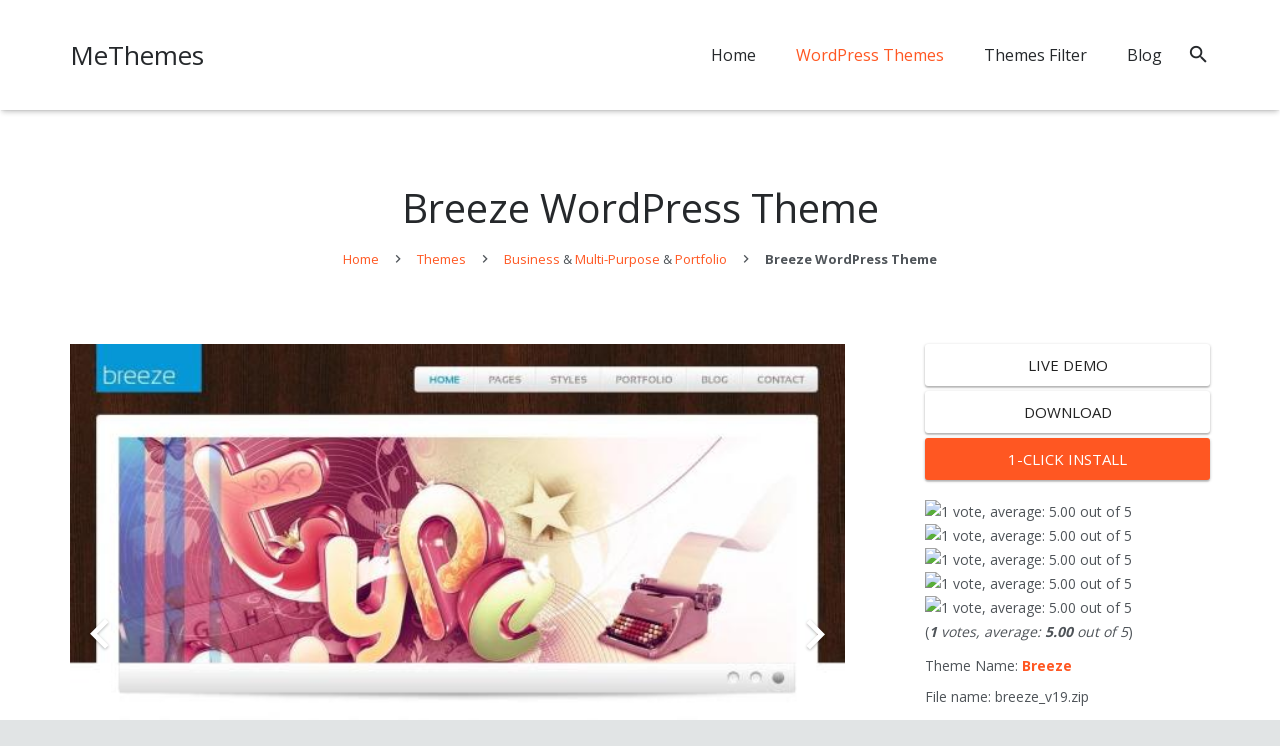

--- FILE ---
content_type: text/html; charset=UTF-8
request_url: https://www.methemes.com/themes/breeze/
body_size: 8462
content:
<!DOCTYPE HTML>
<html class="" lang="en-US">
<head>
	<meta charset="UTF-8">

	<title>Breeze WordPress Theme - MeThemes</title>
<meta name="description"  content="Breeze WordPress Theme By ThemeForest, Theme Type: Business, Multi-Purpose, Portfolio , free trial: available. Breeze is a Wordpress theme designed with corporate businesses in mind. The theme is also well suited for online portfolios and blogs. Features PDF documentation with screenshots to help you through the" />

<link rel="canonical" href="//www.methemes.com/themes/breeze/" />
			<script type="text/javascript" >
				window.ga=window.ga||function(){(ga.q=ga.q||[]).push(arguments)};ga.l=+new Date;
				ga('create', 'UA-10697709-2', 'auto');
				// Plugins
				
				ga('send', 'pageview');
			</script>
			<script async src="//www.google-analytics.com/analytics.js"></script>
			<meta name="viewport" content="width=device-width, initial-scale=1">
<meta name="SKYPE_TOOLBAR" content="SKYPE_TOOLBAR_PARSER_COMPATIBLE">
<style type="text/css">
img.wp-smiley,
img.emoji {
	display: inline !important;
	border: none !important;
	box-shadow: none !important;
	height: 1em !important;
	width: 1em !important;
	margin: 0 .07em !important;
	vertical-align: -0.1em !important;
	background: none !important;
	padding: 0 !important;
}
</style>
<link rel='stylesheet' id='wp-postratings-css'  href='//www.methemes.com/wp-content/plugins/wp-postratings/css/postratings-css.css?ver=1.85' type='text/css' media='all' />
<link rel='stylesheet' id='us-theme-css'  href='//www.methemes.com/wp-content/uploads/us-assets/www.methemes.com.css?ver=410992' type='text/css' media='all' />
<link rel='stylesheet' id='us-header-css'  href='//www.methemes.com/wp-content/uploads/us-assets/www.methemes.com-head.css?ver=410992' type='text/css' media='all' />
<link rel='https://api.w.org/' href='//www.methemes.com/wp-json/' />
<link rel="EditURI" type="application/rsd+xml" title="RSD" href="//www.methemes.com/xmlrpc.php?rsd" />
<link rel="wlwmanifest" type="application/wlwmanifest+xml" href="//www.methemes.com/wp-includes/wlwmanifest.xml" /> 
<link rel='prev' title='Clean' href='//www.methemes.com/themes/clean/' />
<link rel='next' title='Classen' href='//www.methemes.com/themes/classen/' />
<link rel='shortlink' href='//www.methemes.com/?p=1967' />
<script type='text/javascript' src='//www.methemes.com/wp-includes/js/jquery/jquery.js?ver=1.12.4'></script>
<script type="text/javascript">
	if ( ! /Android|webOS|iPhone|iPad|iPod|BlackBerry|IEMobile|Opera Mini/i.test(navigator.userAgent)) {
		var root = document.getElementsByTagName( 'html' )[0]
		root.className += " no-touch";
	}
</script>
<!--[if lte IE 9]><link rel="stylesheet" type="text/css" href="//www.methemes.com/wp-content/plugins/js_composer/assets/css/vc_lte_ie9.min.css" media="screen"><![endif]--><noscript><style type="text/css"> .wpb_animate_when_almost_visible { opacity: 1; }</style></noscript>
<link rel="icon" href="//www.methemes.com/favicon.png" type="image/x-icon" />
<link rel="shortcut icon" href="//www.methemes.com/favicon.png" type="image/x-icon" />

			
</head>
<body class="post-template-default single single-post postid-1967 single-format-standard l-body wpws HB_2.0.4 header_hor header_inpos_top btn_hov_ state_default wpb-js-composer js-comp-ver-5.1.1 vc_responsive" itemscope itemtype="https://schema.org/WebPage">

<div class="l-canvas sidebar_right type_wide">

	
		
		<header class="l-header pos_fixed bg_solid shadow_thin" itemscope itemtype="https://schema.org/WPHeader"><div class="l-subheader at_middle"><div class="l-subheader-h"><div class="l-subheader-cell at_left"><div class="w-text ush_text_1 font_regular"><div class="w-text-h"><a class="w-text-value" href="https://www.methemes.com/">MeThemes</a></div></div></div><div class="l-subheader-cell at_center"></div><div class="l-subheader-cell at_right"><nav class="w-nav type_desktop dropdown_height m_align_left m_layout_dropdown ush_menu_1" itemscope itemtype="https://schema.org/SiteNavigationElement"><a class="w-nav-control" href="javascript:void(0);" aria-label="Menu"><div class="w-nav-icon"><i></i></div><span>Menu</span></a><ul class="w-nav-list level_1 hide_for_mobiles"><li id="menu-item-3058" class="menu-item menu-item-type-custom menu-item-object-custom menu-item-home w-nav-item level_1 menu-item-3058"><a class="w-nav-anchor level_1" href="https://www.methemes.com/"><span class="w-nav-title">Home</span><span class="w-nav-arrow"></span></a></li>
<li id="menu-item-3051" class="menu-item menu-item-type-taxonomy menu-item-object-category current-post-ancestor current-menu-parent current-post-parent w-nav-item level_1 menu-item-3051"><a class="w-nav-anchor level_1"  href="https://www.methemes.com/themes/"><span class="w-nav-title">WordPress Themes</span><span class="w-nav-arrow"></span></a></li>
<li id="menu-item-3037" class="menu-item menu-item-type-post_type menu-item-object-page w-nav-item level_1 menu-item-3037"><a class="w-nav-anchor level_1"  href="https://www.methemes.com/advanced-search/"><span class="w-nav-title">Themes Filter</span><span class="w-nav-arrow"></span></a></li>
<li id="menu-item-3098" class="menu-item menu-item-type-taxonomy menu-item-object-category menu-item-has-children w-nav-item level_1 menu-item-3098"><a class="w-nav-anchor level_1"  href="https://www.methemes.com/blog/"><span class="w-nav-title">Blog</span><span class="w-nav-arrow"></span></a>
<ul class="w-nav-list level_2">
<li id="menu-item-3099" class="menu-item menu-item-type-taxonomy menu-item-object-category w-nav-item level_2 menu-item-3099"><a class="w-nav-anchor level_2"  href="https://www.methemes.com/blog/discount-code/"><span class="w-nav-title">Discount Code</span><span class="w-nav-arrow"></span></a></li>
</ul>
</li>
<div class="w-nav-close"></div></ul><div class="w-nav-options hidden" onclick='return {&quot;mobileWidth&quot;:900,&quot;mobileBehavior&quot;:1}'></div></nav><div class="w-search layout_modern ush_search_1"><div class="w-search-form"><form class="w-search-form-h" autocomplete="off" action="//www.methemes.com/" method="get"><div class="w-search-form-field"><input type="text" name="s" id="us_form_search_s" placeholder="Search" aria-label="Search"/><span class="w-form-row-field-bar"></span></div><div class="w-search-close"></div></form></div><a class="w-search-open" href="javascript:void(0);" aria-label="Search"></a></div></div></div></div><div class="l-subheader for_hidden hidden"></div></header>
		
	<div class="l-titlebar size_large color_default"><div class="l-titlebar-h"><div class="l-titlebar-content"><h1 itemprop="headline">Breeze WordPress Theme</h1></div><div class="g-breadcrumbs" xmlns:v="http://rdf.data-vocabulary.org/#"><span typeof="v:Breadcrumb"><a class="g-breadcrumbs-item" rel="v:url" property="v:title" href="https://www.methemes.com/">Home</a></span> <span class="g-breadcrumbs-separator"></span> <span typeof="v:Breadcrumb"><a rel="v:url" property="v:title" href='https://www.methemes.com/themes/'>Themes</a></span> <span class="g-breadcrumbs-separator"></span> <span typeof="v:Breadcrumb"><a rel="v:url" property="v:title" href='https://www.methemes.com/themes/business-themes/'>Business</a></span> &amp; <span typeof="v:Breadcrumb"><a rel="v:url" property="v:title" href='https://www.methemes.com/themes/multipurpose-themes/'>Multi-Purpose</a></span> &amp; <span typeof="v:Breadcrumb"><a rel="v:url" property="v:title" href='https://www.methemes.com/themes/portfolio-themes/'>Portfolio</a></span> <span class="g-breadcrumbs-separator"></span> <span class="g-breadcrumbs-item"><strong>Breeze WordPress Theme</strong></span></div></div></div><div class="l-main">
	<div class="l-main-h i-cf">

		<main class="l-content post-1967 post type-post status-publish format-standard hentry category-business-themes category-multipurpose-themes category-portfolio-themes category-themes  premium" itemprop="mainContentOfPage">

			
			<section class="l-section"><div class="l-section-h i-cf"><div class="w-slider style_none"><div class="w-slider-h"><div class="royalSlider"><div class="rsContent"><a class="rsImg"  href="/photobucket/breeze1.jpg"></a></div><div class="rsContent"><a class="rsImg"  href="/photobucket/breeze.jpg"></a></div></div><img src='/image/150-150//photobucket/breeze1.jpg' alt='ThemeForest Breeze WordPress Theme'></div><div class="w-slider-json" onclick='return {&quot;transitionSpeed&quot;:300,&quot;loopRewind&quot;:true,&quot;slidesSpacing&quot;:0,&quot;imageScalePadding&quot;:0,&quot;numImagesToPreload&quot;:2,&quot;arrowsNav&quot;:true,&quot;arrowsNavAutoHide&quot;:false,&quot;transitionType&quot;:&quot;move&quot;,&quot;block&quot;:{&quot;moveEffect&quot;:&quot;none&quot;,&quot;speed&quot;:300},&quot;controlNavigation&quot;:&quot;bullets&quot;,&quot;autoplay&quot;:{&quot;enabled&quot;:true,&quot;pauseOnHover&quot;:true,&quot;delay&quot;:2000000},&quot;imageScaleMode&quot;:&quot;fill&quot;,&quot;autoScaleSlider&quot;:true,&quot;autoScaleSliderWidth&quot;:640,&quot;autoScaleSliderHeight&quot;:480,&quot;fitInViewport&quot;:false}'></div></div><div class="workcontent"><p><strong>Breeze  WordPress Theme</strong> By ThemeForest, Theme Type: Business, Multi-Purpose, Portfolio ,   free trial: available<br /><strong>Breeze</strong> is a WordPress theme designed with corporate businesses in mind. The theme is also well suited for online portfolios and blogs.</p>
<h3>Features</h3>
<ul>
<li>PDF documentation with screenshots to help you through the installation and customization process</li>
<li>Complete and easy to use <b>custom admin panel (CMS)</b> for setting the theme preferences</li>
<li>WordPress built in <b>automatic thumbnail generation</b> and image resizing (no more timthumb incompatibilities and no need to set custom fields, all automatic)</li>
<li><b>Translation ready</b>, theme comes with a .PO file with English localization</li>
<li><b> WPML ready</b>, all dynamic fields from the custom admin panel are provided to WPML for translation (use WPML version 1.8.1 or higher)</li>
<li>CSS and jQuery Drop Down Menu</li>
<li>2 Home page templates</li>
<li>Alternate Full Width home page jQuery slider with fading animation supporting images up to 1920px width</li>
<li>A Full Width page template</li>
<li>2 Portfolio templates</li>
<li>Portfolio item detail template</li>
<li>Blog and Post detail templates</li>
<li>Faq and Testimonials shortcodes</li>
<li><b>WordPress Gallery with Lightbox</b> supporting full width pages, pages with sidebar and posts</li>
<li>4 extra HOT page templates to showcase how easy and powerful the different shortcodes are to use</li>
<li><b>Lots of different shortcodes</b> for you to use: Column Layouts, Sliders, Buttons, Info Boxes, Titles, Dropcaps, List Styles, Blockquotes and more</li>
<li>3 Sub-Header variations: Text only, Image only and Image + Text</li>
<li>Contact page with validation and <b>fully functional Ajax contact form</b></li>
<li>7 specific widget areas as well as an independent dynamic sidebar widget area for every page you create</li>
<li>Complete separation from the portfolio and blog</li>
<li><b>Custom widgets</b> for displaying Popular posts, Recent Posts, Twitter and fully functional AJAX Contact Form widget</li>
<li>125×125 Ads ready (plugin: WP125)</li>
<li><b>Skins:</b> 5 Light, 5 Dark, 5 Extra Dark and another 3 Unique Skins</li>
<li><b>Transparent Skins:</b> 5 Dark and 5 Extra Dark</li>
<li>Possibility to select between <b>16 different Backgrounds</b> for any of the skins or upload your own</li>
<li>Choose between <b>7 Fonts</b> for your headings (some support all characters)</li>
<li>Select between <b>Narrow or Wide content layout</b></li>
<li>So many different skin variations that I can’t even count them</li>
<li>Works in all major browsers (not IE 6 compatible and CSS3 features not supported by IE)</li>
<li>Styled and built in wp-pagenavi plugin used for pagination</li>
<li>Threaded Comments and Gravatar ready</li>
<li>Valid XHTML and CSS code</li>
<li>SEO Friendly</li>
</ul>
<p><b>Price:</b> $37</p>
</div><div class="metafeatures"><div class="w-separator type_default size_medium thick_1 style_solid color_primary cont_text"><span class="w-separator-h"><h2>Breeze Theme General Features</h2></span></div><ul><li><h6><a class='tag' href='https://www.methemes.com/tag/theme-feature-search-engine-optimized'>Search Engine Optimized</a></h6>Smart design and XHTML valid code ensures maximum search engine visibility for your WordPress site.</li><li><h6><a class='tag' href='https://www.methemes.com/tag/theme-feature-options'>Theme Options</a></h6>Making changes without editing code, like adding your own logo, changing to an alternate color style, etc., couldn’t be easier with theme option’s panel.</li></ul><div class="w-separator type_default size_medium thick_1 style_solid color_primary cont_text"><span class="w-separator-h"><h3>Breeze Theme Other Features</h3></span></div><ul class='of'><li><a class='tag' href='https://www.methemes.com/tag/theme-jquery-integration'>jQuery Integration</a></li><li><a class='tag' href='https://www.methemes.com/tag/theme-general-feature-blavatar'>Blavatar</a></li><li><a class='tag' href='https://www.methemes.com/tag/theme-integrated-advertising-management'>integrated Advertising Management</a></li><li><a class='tag' href='https://www.methemes.com/tag/theme-rounded-corner'>Rounded Corner</a></li><li><a class='tag' href='https://www.methemes.com/tag/theme-threaded-comments'>Threaded Comments</a></li><li><a class='tag' href='https://www.methemes.com/tag/theme-widget-ready'>Widget Ready</a></li><li><a class='tag' href='https://www.methemes.com/tag/theme-general-feature-custom-colors'>Custom Colors</a></li><li><b>Color:</b> <a class='tag' href='https://www.methemes.com/tag/theme-color-gray'>Gray</a>, <a class='tag' href='https://www.methemes.com/tag/theme-color-black'>Black</a>, <a class='tag' href='https://www.methemes.com/tag/theme-color-white'>White</a>, </li><li><b>Layout:</b> <a class='tag' href='https://www.methemes.com/tag/theme-layout-two-columns'>Two Columns</a>,  / <a class='tag' href='https://www.methemes.com/tag/theme-layout-fixed'>Fixed Layout</a>, <a class='tag' href='https://www.methemes.com/tag/theme-layout-right-sidebar'>Right Sidebar</a>, </li></ul></div></div></section>
	<section class="l-section for_blognav">
		<div class="l-section-h i-cf">
			<div class="w-blognav inv_false">
									<a class="w-blognav-item to_prev" href="https://www.methemes.com/themes/clean/">
						<span class="w-blognav-meta">Previous Post</span>
						<span class="w-blognav-title">Clean</span>
					</a>
									<a class="w-blognav-item to_next" href="https://www.methemes.com/themes/classen/">
						<span class="w-blognav-meta">Next Post</span>
						<span class="w-blognav-title">Classen</span>
					</a>
							</div>
		</div>
	</section>

		<section class="l-section for_related">
	<div class="l-section-h i-cf">
		<h4>Breeze Related Themes</h4>
			<div class="w-blog layout_classic type_grid cols_3 with_categories" itemscope itemtype="https://schema.org/Blog">	<div class="w-blog-list align_center">
	<article class="w-blog-post has-post-thumbnail magazine-themes multipurpose-themes photography-themes portfolio-themes themes post-1577 post type-post status-publish format-standard hentry category-magazine-themes category-multipurpose-themes category-photography-themes category-portfolio-themes category-themes  premium" data-id="1577" data-categories="magazine-themes,multipurpose-themes,photography-themes,portfolio-themes,themes">
				<div class="w-blog-post-h">
										<a href="https://www.methemes.com/themes/london-creative/">
					<div class="w-blog-post-preview">
						<img src="//www.methemes.com/image/368-276/photobucket/london-creative.jpg" width="478" height="358" alt="london-creative theme" />						<span class="w-blog-post-preview-icon" style="padding-bottom:66.6667%;"></span>
					</div>
				</a>
						<div class="w-blog-post-body">
				<h3 class="w-blog-post-title">
					<a class="entry-title wp1 wp2 wp3 gwp" intype="theme" id="london-creative" rel="bookmark" href="https://www.methemes.com/themes/london-creative/">London Creative +</a>
				</h3>

				<div class="w-blog-post-meta">
					<span class="w-blog-post-meta-category">Magazine, Multi-Purpose, Photography, Portfolio</span>				</div>
											</div>
		</div>
	</article>


	<article class="w-blog-post has-post-thumbnail blogging-themes business-themes e-commerce-themes education-themes hotel-themes magazine-themes multipurpose-themes music-themes portfolio-themes real-estate-themes themes post-3188 post type-post status-publish format-standard hentry category-blogging-themes category-business-themes category-e-commerce-themes category-education-themes category-hotel-themes category-magazine-themes category-multipurpose-themes category-music-themes category-portfolio-themes category-real-estate-themes category-themes  premium" data-id="3188" data-categories="blogging-themes,business-themes,e-commerce-themes,education-themes,hotel-themes,magazine-themes,multipurpose-themes,music-themes,portfolio-themes,real-estate-themes,themes">
				<div class="w-blog-post-h">
										<a href="https://www.methemes.com/themes/presence/">
					<div class="w-blog-post-preview">
						<img src="//www.methemes.com/image/368-276/photobucket/wpzoom/presence.jpg" width="478" height="358" alt="presence theme" />						<span class="w-blog-post-preview-icon" style="padding-bottom:66.6667%;"></span>
					</div>
				</a>
						<div class="w-blog-post-body">
				<h3 class="w-blog-post-title">
					<a class="entry-title wp1 wp2 wp3 gwp" intype="theme" id="presence" rel="bookmark" href="https://www.methemes.com/themes/presence/">Presence</a>
				</h3>

				<div class="w-blog-post-meta">
					<span class="w-blog-post-meta-category">Blogging, Business, E-Commerce, Education, Hotel, Magazine, Multi-Purpose, Music, Portfolio, Real Estate</span>				</div>
											</div>
		</div>
	</article>


	<article class="w-blog-post has-post-thumbnail business-themes magazine-themes themes post-2532 post type-post status-publish format-standard hentry category-business-themes category-magazine-themes category-themes  premium" data-id="2532" data-categories="business-themes,magazine-themes,themes">
				<div class="w-blog-post-h">
										<a href="https://www.methemes.com/themes/wp-mysterious/">
					<div class="w-blog-post-preview">
						<img src="//www.methemes.com/image/368-276/photobucket/2012/solostream_mysterious_home.jpg" width="478" height="358" alt="wp-mysterious theme" />						<span class="w-blog-post-preview-icon" style="padding-bottom:66.6667%;"></span>
					</div>
				</a>
						<div class="w-blog-post-body">
				<h3 class="w-blog-post-title">
					<a class="entry-title wp1 wp2 wp3 gwp" intype="theme" id="wp-mysterious" rel="bookmark" href="https://www.methemes.com/themes/wp-mysterious/">WP-Mysterious</a>
				</h3>

				<div class="w-blog-post-meta">
					<span class="w-blog-post-meta-category">Business, Magazine</span>				</div>
											</div>
		</div>
	</article>

</div></div>	</div>
	</section>
	<section class="l-section for_comments">
		<div class="l-section-h i-cf">
						<div id="comments" class="w-comments">
					<div id="respond" class="comment-respond">
		<h3 id="reply-title" class="comment-reply-title">Leave a Reply <small><a rel="nofollow" id="cancel-comment-reply-link" href="/themes/breeze/#respond" style="display:none;">Cancel reply</a></small></h3>			<form action="//www.methemes.com/wp-comments-post.php" method="post" id="commentform" class="comment-form">
				<p class="comment-notes"><span id="email-notes">Your email address will not be published.</span> Required fields are marked <span class="required">*</span></p><div class="w-form-row for_comment required">
	<div class="w-form-row-label">
		<label for="us_form__comment">Comment <span class="required">*</span></label>
	</div>
	<div class="w-form-row-field">
				<textarea aria-label="comment" name="comment" id="us_form__comment" cols="30" rows="10" placeholder=""
			 data-required="true" aria-required="true"></textarea>
		<span class="w-form-row-field-bar"></span>
			</div>
	<div class="w-form-row-state"></div>
	</div>
<div class="w-form-row for_author required">
	<div class="w-form-row-label">
		<label for="us_form__author">Name <span class="required">*</span></label>
	</div>
	<div class="w-form-row-field">
				<input type="text" aria-label="author" name="author" id="us_form__author" value=""
			   placeholder="" data-required="true" aria-required="true"/>
		<span class="w-form-row-field-bar"></span>
			</div>
	<div class="w-form-row-state"></div>
	</div>

<div class="w-form-row for_email required">
	<div class="w-form-row-label">
		<label for="us_form__email">Email <span class="required">*</span></label>
	</div>
	<div class="w-form-row-field">
				<input type="email" aria-label="email" name="email" id="us_form__email" value=""
			   placeholder="" data-required="true" aria-required="true"/>
		<span class="w-form-row-field-bar"></span>
			</div>
	<div class="w-form-row-state"></div>
	</div>

<div class="w-form-row for_url">
	<div class="w-form-row-label">
		<label for="us_form__url">Website</label>
	</div>
	<div class="w-form-row-field">
				<input type="text" aria-label="url" name="url" id="us_form__url" value=""
			   placeholder=""/>
		<span class="w-form-row-field-bar"></span>
			</div>
	<div class="w-form-row-state"></div>
	</div>

<p class="form-submit"><input name="submit" type="submit" id="submit" class="submit" value="Post Comment" /> <input type='hidden' name='comment_post_ID' value='1967' id='comment_post_ID' />
<input type='hidden' name='comment_parent' id='comment_parent' value='0' />
</p>			</form>
			</div><!-- #respond -->
		</div>
		</div>
	</section>
			
			
		</main>

					<aside class="l-sidebar at_right pj" itemscope="itemscope" itemtype="https://schema.org/WPSideBar">
				<div id="workmeta" class="widget widget_workmeta"><div id="actions"><a class='w-btn style_raised color_white' rel='nofollow' target='_blank' href='/demo/breeze' title='Breeze Theme Demo'>Live Demo</a><a id='breeze' rel='nofollow' title='Breeze Theme Download' class='url wp3 w-btn style_raised color_white' href='/get/breeze' intype='theme' target="_blank">Download</a></div><div id="post-ratings-1967" class="post-ratings"><img src="//www.methemes.com/wp-content/plugins/wp-postratings/images/stars_crystal/rating_on.gif" alt="1 vote, average: 5.00 out of 5" title="1 vote, average: 5.00 out of 5" class="post-ratings-image" /><img src="//www.methemes.com/wp-content/plugins/wp-postratings/images/stars_crystal/rating_on.gif" alt="1 vote, average: 5.00 out of 5" title="1 vote, average: 5.00 out of 5" class="post-ratings-image" /><img src="//www.methemes.com/wp-content/plugins/wp-postratings/images/stars_crystal/rating_on.gif" alt="1 vote, average: 5.00 out of 5" title="1 vote, average: 5.00 out of 5" class="post-ratings-image" /><img src="//www.methemes.com/wp-content/plugins/wp-postratings/images/stars_crystal/rating_on.gif" alt="1 vote, average: 5.00 out of 5" title="1 vote, average: 5.00 out of 5" class="post-ratings-image" /><img src="//www.methemes.com/wp-content/plugins/wp-postratings/images/stars_crystal/rating_on.gif" alt="1 vote, average: 5.00 out of 5" title="1 vote, average: 5.00 out of 5" class="post-ratings-image" /> <br />(<em><strong>1</strong> votes, average: <strong>5.00</strong> out of 5</em>)</div><ul class='widget widget_categories'><li>Theme Name: <strong><a href='https://www.methemes.com/themes/breeze/'>Breeze</a></strong></li><li>File name: breeze_v19.zip</li><li>Author: <a href='https://www.methemes.com/author/themeforest/'>ThemeForest</a></li><li>Theme Type:<ul class='type'><li><a href='https://www.methemes.com/themes/business-themes/' title='Business Themes'>Business Themes</a></li><li><a href='https://www.methemes.com/themes/multipurpose-themes/' title='Multi-Purpose Themes'>Multi-Purpose Themes</a></li><li><a href='https://www.methemes.com/themes/portfolio-themes/' title='Portfolio Themes'>Portfolio Themes</a></li></ul></li><li><div class="w-sharing type_solid align_center color_default"><a class="w-sharing-item facebook" title="Share this" href="javascript:void(0)" data-sharing-url="https://www.methemes.com/themes/breeze/" data-sharing-image=""><span class="w-sharing-icon"></span></a><a class="w-sharing-item twitter" title="Tweet this" href="javascript:void(0)" data-sharing-url="https://www.methemes.com/themes/breeze/" data-sharing-image=""><span class="w-sharing-icon"></span></a><a class="w-sharing-item gplus" title="Share this" href="javascript:void(0)" data-sharing-url="https://www.methemes.com/themes/breeze/" data-sharing-image=""><span class="w-sharing-icon"></span></a></div></li></ul></div><!-- .portfolio-meta -->		<div id="recent-posts-4" class="widget widget_recent_entries">		<h3 class="widgettitle">Recent Posts</h3>		<ul>
											<li>
					<a href="https://www.methemes.com/themes/eva-tasty/">Tasty</a>
									</li>
											<li>
					<a href="https://www.methemes.com/themes/qode-elision/">Elision</a>
									</li>
											<li>
					<a href="https://www.methemes.com/themes/themerex-legal-stone/">Legal Stone</a>
									</li>
											<li>
					<a href="https://www.methemes.com/themes/themerex-lineagency/">Line Agency</a>
									</li>
											<li>
					<a href="https://www.methemes.com/themes/themerex-logistic-company/">Logistic Company</a>
									</li>
											<li>
					<a href="https://www.methemes.com/themes/themerex-mandala/">Mandala</a>
									</li>
											<li>
					<a href="https://www.methemes.com/themes/themerex-mckinney-politics/">MCKinney&#8217;s Politics</a>
									</li>
											<li>
					<a href="https://www.methemes.com/themes/themerex-melanie-hanson/">Melanie Hanson</a>
									</li>
											<li>
					<a href="https://www.methemes.com/themes/themerex-mwilliamson/">M.Williamson</a>
									</li>
											<li>
					<a href="https://www.methemes.com/themes/delicious-patti/">Patti</a>
									</li>
					</ul>
		</div>				
			</aside>
		
	</div>
</div>

</div>

<footer class="l-footer" itemscope itemtype="https://schema.org/WPFooter">

	<section class="l-section wpb_row height_medium color_footer-bottom"><div class="l-section-h i-cf"><div class="g-cols vc_row type_default valign_top"><div class="vc_col-sm-12 wpb_column vc_column_container"><div class="vc_column-inner"><div class="wpb_wrapper"><div class="vc_wp_custommenu  layout_hor align_center"><div class="widget widget_nav_menu"><div class="menu-footer-container"><ul id="menu-footer" class="menu"><li id="menu-item-3096" class="menu-item menu-item-type-taxonomy menu-item-object-category menu-item-3096"><a href="https://www.methemes.com/plugins/">WordPress Plugins</a></li>
<li id="menu-item-3083" class="menu-item menu-item-type-post_type menu-item-object-page menu-item-3083"><a href="https://www.methemes.com/contact/">Contact</a></li>
</ul></div></div></div>
	<div class="wpb_text_column ">
		<div class="wpb_wrapper">
			<p style="text-align: center;">© 2018 <a title="WordPress Themes - MeThemes.com" href="https://www.methemes.com/" rel="home">MeThemes.com</a> All rights reserved.</p>

		</div>
	</div>
</div></div></div></div></div></section>

</footer>
	<a class="w-toplink pos_right" href="#" title="Back to top" aria-hidden="true"></a>
		<a class="w-header-show" href="javascript:void(0);"><span>Menu</span></a>
	<div class="w-header-overlay"></div>
	<script type="text/javascript">
	// Store some global theme options used in JS
	if (window.$us === undefined) window.$us = {};
	$us.canvasOptions = ($us.canvasOptions || {});
	$us.canvasOptions.disableEffectsWidth = 900;
	$us.canvasOptions.responsive = true;
	$us.canvasOptions.backToTopDisplay = 100;

	$us.langOptions = ($us.langOptions || {});
	$us.langOptions.magnificPopup = ($us.langOptions.magnificPopup || {});
	$us.langOptions.magnificPopup.tPrev = 'Previous (Left arrow key)';
	$us.langOptions.magnificPopup.tNext = 'Next (Right arrow key)';
	$us.langOptions.magnificPopup.tCounter = '%curr% of %total%';

	$us.navOptions = ($us.navOptions || {});
	$us.navOptions.mobileWidth = 900;
	$us.navOptions.togglable = true;
	$us.ajaxLoadJs = true;
	$us.templateDirectoryUri = 'https://www.methemes.com/wp-content/themes/Zephyr410';
</script>
<script type="text/javascript">$us.headerSettings = {"default":{"options":{"breakpoint":900,"orientation":"hor","sticky":true,"scroll_breakpoint":100,"transparent":0,"width":300,"elm_align":"center","top_show":0,"top_height":40,"top_sticky_height":0,"top_fullwidth":"0","middle_height":110,"middle_sticky_height":50,"middle_fullwidth":"0","elm_valign":"top","bg_img":"","bg_img_wrapper_start":"","bg_img_size":"cover","bg_img_repeat":"repeat","bg_img_position":"top left","bg_img_attachment":1,"bgimage_wrapper_end":"","bottom_show":0,"bottom_height":50,"bottom_sticky_height":50,"bottom_fullwidth":"0"},"layout":{"top_left":[],"top_center":[],"top_right":[],"middle_left":["text:1"],"middle_center":[],"middle_right":["menu:1","search:1","cart:1"],"bottom_left":[],"bottom_center":[],"bottom_right":[],"hidden":["image:1","text:2","text:3","text:4","socials:1","dropdown:1"]}},"tablets":{"options":{"breakpoint":900,"orientation":"hor","sticky":true,"scroll_breakpoint":100,"transparent":0,"width":300,"elm_align":"center","top_show":0,"top_height":40,"top_sticky_height":40,"top_fullwidth":0,"middle_height":80,"middle_sticky_height":50,"middle_fullwidth":0,"elm_valign":"top","bg_img":"","bg_img_wrapper_start":"","bg_img_size":"cover","bg_img_repeat":"repeat","bg_img_position":"top left","bg_img_attachment":1,"bgimage_wrapper_end":"","bottom_show":0,"bottom_height":50,"bottom_sticky_height":50,"bottom_fullwidth":0},"layout":{"top_left":[],"top_center":[],"top_right":[],"middle_left":["text:1"],"middle_center":[],"middle_right":["menu:1","search:1","cart:1"],"bottom_left":[],"bottom_center":[],"bottom_right":[],"hidden":["image:1","text:2","text:3","text:4","socials:1","dropdown:1"]}},"mobiles":{"options":{"breakpoint":600,"orientation":"hor","sticky":true,"scroll_breakpoint":50,"transparent":0,"width":300,"elm_align":"center","top_show":0,"top_height":40,"top_sticky_height":40,"top_fullwidth":0,"middle_height":50,"middle_sticky_height":50,"middle_fullwidth":0,"elm_valign":"top","bg_img":"","bg_img_wrapper_start":"","bg_img_size":"cover","bg_img_repeat":"repeat","bg_img_position":"top left","bg_img_attachment":1,"bgimage_wrapper_end":"","bottom_show":0,"bottom_height":50,"bottom_sticky_height":50,"bottom_fullwidth":0},"layout":{"top_left":[],"top_center":[],"top_right":[],"middle_left":["text:1"],"middle_center":[],"middle_right":["menu:1","search:1","cart:1"],"bottom_left":[],"bottom_center":[],"bottom_right":[],"hidden":["image:1","text:2","text:3","text:4","socials:1","dropdown:1"]}}};</script>
<script src="//cdnjs.cloudflare.com/ajax/libs/webfont/1.6.28/webfontloader.js"></script><script>
  WebFont.load({
    google: {
      families: ['Open+Sans:400,700:latin']
    }
  });
</script><script type='text/javascript'>
/* <![CDATA[ */
var ratingsL10n = {"plugin_url":"https:\/\/www.methemes.com\/wp-content\/plugins\/wp-postratings","ajax_url":"https:\/\/www.methemes.com\/wp-admin\/admin-ajax.php","text_wait":"Please rate only 1 item at a time.","image":"stars_crystal","image_ext":"gif","max":"5","show_loading":"0","show_fading":"0","custom":"0"};
var ratings_mouseover_image=new Image();ratings_mouseover_image.src="https://www.methemes.com/wp-content/plugins/wp-postratings/images/stars_crystal/rating_over.gif";;
/* ]]> */
</script>
<script type='text/javascript' src='//www.methemes.com/wp-content/plugins/wp-postratings/js/postratings-js.js?ver=1.85'></script>
<script type='text/javascript' src='//www.methemes.com/wp-content/themes/Zephyr410/framework/js/us.core.min.js?ver=410992'></script>
<script type='text/javascript' src='//www.methemes.com/wp-content/themes/Zephyr410/framework/js/readmore.js?ver=4.9.8'></script>
<script type='text/javascript' src='//www.methemes.com/wp-content/themes/Zephyr410/framework/js/us.secs.js?ver=4.9.8'></script>
<script type='text/javascript' src='//www.methemes.com/wp-includes/js/comment-reply.min.js?ver=4.9.8'></script>
<script defer src="https://static.cloudflareinsights.com/beacon.min.js/vcd15cbe7772f49c399c6a5babf22c1241717689176015" integrity="sha512-ZpsOmlRQV6y907TI0dKBHq9Md29nnaEIPlkf84rnaERnq6zvWvPUqr2ft8M1aS28oN72PdrCzSjY4U6VaAw1EQ==" data-cf-beacon='{"version":"2024.11.0","token":"9673007c8f2f445aa2ebe0c0b395abf7","r":1,"server_timing":{"name":{"cfCacheStatus":true,"cfEdge":true,"cfExtPri":true,"cfL4":true,"cfOrigin":true,"cfSpeedBrain":true},"location_startswith":null}}' crossorigin="anonymous"></script>
</body>
</html>

<!-- This website is like a Rocket, isn't it? Performance optimized by WP Rocket. Learn more: https://wp-rocket.me - Debug: cached@1555627027 -->